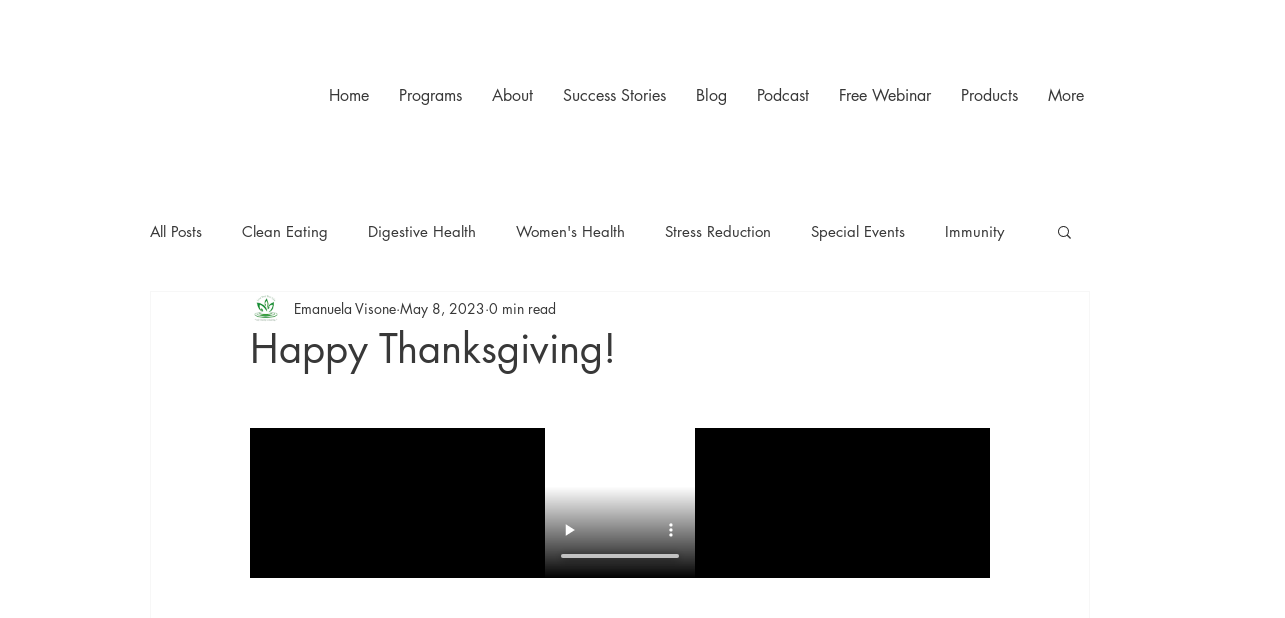

--- FILE ---
content_type: application/javascript
request_url: https://static.parastorage.com/services/wix-thunderbolt/dist/TPABaseComponent.ec869466.chunk.min.js
body_size: 895
content:
"use strict";(self.webpackJsonp__wix_thunderbolt_app=self.webpackJsonp__wix_thunderbolt_app||[]).push([[1560],{68283:(e,t,i)=>{i.r(t),i.d(t,{default:()=>O});var n=i(41594),r=i.n(n);const a="OQ8Tzd",o="nKphmK",l="pvlz2w";var s=i(62155),c=i.n(s);const p=r().lazy(()=>i.e(4066).then(i.bind(i,57709))),d=r().lazy(()=>i.e(541).then(i.bind(i,2625))),u=r().lazy(()=>i.e(541).then(i.bind(i,2625))),v={mobile:"unavailableInMobile",https:"unavailableInHttps"},f="notInClientSpecMap",m="unresponsive",h="preloader";function b({isAppInClientSpecMap:e,isViewerMode:t,sentAppIsAlive:i,translations:a,tpaComponentRef:o,appDefinitionId:l,appDefinitionName:s,reportWidgetUnresponsive:b}){const g=(0,n.useRef)(!1),[w,S]=(0,n.useState)(null),O=(0,n.useRef)(0),E=(0,n.useRef)(0),[y,I]=(0,n.useState)(!1),[M,D]=(0,n.useState)("loading");(0,n.useEffect)(()=>(g.current=!0,k(),t&&S(W()),c().includes(v,w)||V(),()=>{g.current=!1,A(),_()}),[]),(0,n.useEffect)(()=>{i&&(A(),_(),D("alive"),w===h&&S(null))},[i]);const N=()=>{k(),V(),I(!1),S(null)},A=()=>{E&&(clearTimeout(E.current),E.current=0)},_=()=>{O&&(clearTimeout(O.current),O.current=0)},k=()=>{_(),O.current=window.setTimeout(()=>{_(),C()},5e3)},C=()=>{g.current&&"alive"!==M&&(!w&&e||!e&&!t)&&(S(e?h:f),I(!0)),D("loading")},V=()=>{A(),E.current=window.setTimeout(()=>{A(),g.current&&"alive"!==M&&e&&(b(),S(m),I(!0))},2e4)},W=()=>"alive"===M||w&&w===m?e?h:f:w,x=()=>o.current?.clientWidth||0,z=()=>o.current?.clientHeight||0;return y||"alive"!==M&&w!==h&&w!==m&&w!==v.mobile||I(!0),{isVisible:y,shouldShowIframe:!w||w===h,overlay:(()=>{switch(w){case h:return r().createElement(n.Suspense,{fallback:r().createElement("div",null)},r().createElement(p,{translations:a,appDefinitionName:s,isEditor:!t,getParentHeight:z}));case m:return r().createElement(n.Suspense,{fallback:r().createElement("div",null)},r().createElement(u,{appDefinitionId:l,appDefinitionName:s,overlayState:w,translations:a,reload:N,getParentWidth:x}));case v.https:case v.mobile:return r().createElement(n.Suspense,{fallback:r().createElement("div",null)},r().createElement(d,{appDefinitionId:l,appDefinitionName:s,overlayState:w,translations:a,getParentWidth:x}));case f:return r().createElement(n.Suspense,{fallback:r().createElement("div",null)},r().createElement(u,{appDefinitionId:l,appDefinitionName:s,overlayState:w,translations:a,getParentWidth:x}));default:return null}})()}}var g=i(90815),w=i(76724);const S=e=>{const{id:t,src:i,title:s,isAppInClientSpecMap:p,isViewerMode:d,isMobileView:u,isResponsive:v,sentAppIsAlive:f,reportIframeStartedLoading:m,reportWidgetUnresponsive:h,onMouseEnter:S=c().noop,onMouseLeave:O=c().noop,allowScrolling:E,translations:y,appDefinitionName:I,appDefinitionId:M,className:D,disableAllPlatformApps:N,...A}=e,_=(0,n.useRef)(null),{overlay:k,shouldShowIframe:C,isVisible:V}=b({appDefinitionName:I,appDefinitionId:M,isAppInClientSpecMap:p,isViewerMode:d,sentAppIsAlive:f,translations:y,tpaComponentRef:_,reportWidgetUnresponsive:h}),{containerOverrides:W,iframeOverrides:x}=((e,t,i)=>{const n={containerOverrides:{},iframeOverrides:{}};if(e&&i.isMobileFullScreenMode)return t?(n.containerOverrides={position:"fixed",margin:"0",top:"0",left:"0",width:"100vw",bottom:"0"},i.iOSVersion&&i.iOSVersion<14&&(n.containerOverrides.position="relative",n.containerOverrides.height="100%",n.iframeOverrides={display:"block",position:"relative",width:"100%",height:"100%",minHeight:"100%",minWidth:"100%"})):n.containerOverrides={display:"block",position:"absolute",margin:0,top:"calc(-1 * var(--wix-ads-height))",bottom:0,left:0,right:0,zIndex:2e3,height:"auto",width:"auto",justifySelf:"unset",alignSelf:"unset"},n;if(e&&!1===i.isMobileFullScreenMode&&!t)return n.containerOverrides={display:"none"},n;if(i.styleOverrides){const{width:e,height:t}=i.styleOverrides;n.containerOverrides={width:e,height:t},n.containerOverrides.content="attr(x)"}return"number"!=typeof i.heightOverride||isNaN(i.heightOverride)||(i.heightOverflow?(n.containerOverrides.overflow="visible",n.iframeOverrides.height=i.heightOverride,n.iframeOverrides.zIndex=1001):(n.containerOverrides.overflow="hidden",n.containerOverrides.height=i.heightOverride)),n})(u,v,A)||{},[z,H]=(0,n.useState)(!1);(0,n.useEffect)(()=>{!z&&i&&H(!0)},[z,i]);const R={className:o,style:x,title:s,"aria-label":s,scrolling:E?"yes":"no"};z&&(m(),R.key=i,R.src=i);const T=C?r().createElement("iframe",{...R,allowFullScreen:!0,allowtransparency:"true",allowvr:"true",frameBorder:"0",allow:w.E}):k;return r().createElement("div",{style:W,ref:_,id:t,className:(()=>{if(u&&"boolean"==typeof A.isMobileFullScreenMode)return;const e=[a,D];return V||e.push(l),e.join(" ")})(),onMouseEnter:S,onMouseLeave:O,...(0,g.C)(A)},N?"":T)},O=e=>e.seoHtmlContent?r().createElement("div",{id:e.id,dangerouslySetInnerHTML:{__html:e.seoHtmlContent}}):r().createElement(S,{...e})},76724:(e,t,i)=>{i.d(t,{E:()=>n});const n=["clipboard-write","autoplay","camera","microphone","geolocation","vr"].join(";")}}]);
//# sourceMappingURL=https://static.parastorage.com/services/wix-thunderbolt/dist/TPABaseComponent.ec869466.chunk.min.js.map

--- FILE ---
content_type: application/javascript
request_url: https://static.parastorage.com/services/wix-thunderbolt/dist/group_2.de02f621.chunk.min.js
body_size: 15423
content:
(self.webpackJsonp__wix_thunderbolt_app=self.webpackJsonp__wix_thunderbolt_app||[]).push([[851],{10203:(e,t,n)=>{"use strict";n.r(t),n.d(t,{page:()=>p});var o=n(16537),r=n(77748),s=n(20590),i=n(32166),a=n(39218),c=n(39528),l=n(84448);const u=(0,r.Og)([(0,r.KT)(s._K,c.U),i.Ht,a.Is,l.W],(e,t,n,o)=>({pageDidMount(){if(o.isFirstNavigation()&&"masterPage"===n){const{isPageUriSEOTranslated:n,hasOriginalLanguageTranslation:o}=e;t.meter("translationCorruption",{customParams:{isPageUriSEOTranslated:n,hasOriginalLanguageTranslation:o}})}}})),p=e=>{e(o.$.PageDidMountHandler).to(u)}},13098:(e,t,n)=>{"use strict";n.r(t),n.d(t,{Thunderbolt:()=>o.E,createDomReadyPromise:()=>s.t,getThunderboltInitializer:()=>g.k$,getVisitorId:()=>g.YA,loadMasterPageFeaturesConfigs:()=>g.EE,site:()=>f,tbReady:()=>m.Q});var o=n(19588),r=n(16537),s=n(79466),i=n(77748),a=n(87711),c=n(75396),l=n(32166),u=n(68329),p=n(45468);const d=(0,i.Og)([(0,i.m3)(r.$.AppWillMountHandler),(0,i.m3)(r.$.AppDidMountHandler),a.eZ,c.t7,u.iK,l.Ht],(e,t,n,o,r,s)=>({ready:async()=>{s.phaseStarted("features_appWillMount",{},{shouldReportSsrBi:!0});const t=e.map(e=>(0,p.a)(()=>e.appWillMount()));s.phaseStarted("structureAPI_addShellStructure"),await n.addShellStructure(),s.phaseEnded("structureAPI_addShellStructure"),await Promise.all([r.resolveRendererProps(),...t]),s.phaseEnded("features_appWillMount",{},{shouldReportSsrBi:!0})},appDidMount:()=>{t.map(e=>e.appDidMount());const e=o.getCurrentRouteInfo();return{firstPageId:e&&e.pageId||"PROTECTED"}},getRendererProps:()=>r.getRendererProps()}));var g=n(87187),m=n(95527);const f=e=>{e(o.E).to(d),e(r.$.AppWillMountHandler).to(s.Y)}},13505:(e,t,n)=>{"use strict";n.r(t),n.d(t,{ConsentPolicySymbol:()=>d.$,editor:()=>C,name:()=>d.U,site:()=>h});var o=n(20590),r=n(32166),s=n(16537),i=n(77748),a=n(10553),c=n(69578),l=n(17946),u=n(16638),p=n(63386),d=n(1163),g=n(63035);n(31124);const m=(0,i.Og)([(0,i.KT)(o.YG,d.U),u.A,r.TQ,r.RV,(0,i.KT)(o.AF,d.U),p.i$,a.n,(0,i.lq)(c.j9)],(e,t,n,o,r,s,i,a)=>{const c=e.isBuilderComponentModel;if((i["specs.thunderbolt.servicesInfra"]||c)&&a&&a.hasService(g.ConsentPolicyDefinition)){const e=a.getService(g.ConsentPolicyDefinition);return o.document.addEventListener("consentPolicyChanged",()=>{const t=e.getCurrentConsentPolicy();r.export({currentConsentPolicy:t,openSettingModal:(t=[])=>{e.publishPolicyUpdateRequestedEvent(t)}})}),e}const u=new Set,p={getCurrentConsentPolicy:()=>o.consentPolicyManager.getCurrentConsentPolicy(),_getConsentPolicyHeader:()=>o.consentPolicyManager._getConsentPolicyHeader(),setConsentPolicy:e=>new Promise((t,n)=>{o.consentPolicyManager.setConsentPolicy(e,t,n)}),resetConsentPolicy:()=>(o.consentPolicyManager.resetPolicy(),Promise.resolve()),registerToChanges:e=>(u.add(e),()=>u.delete(e)),publishPolicyUpdateRequestedEvent(e=[]){o.consentPolicyManager.publishPolicyUpdateRequestedEvent(e)}};o.consentPolicyManager.init({baseUrl:n.site.externalBaseUrl,consentPolicy:e.siteConsentPolicy},async()=>s.getAppInstanceByAppDefId(l.$7)||""),t.updateCommonConfig({consentPolicy:p.getCurrentConsentPolicy().policy,consentPolicyHeader:p._getConsentPolicyHeader()});return o.document.addEventListener("consentPolicyChanged",()=>{const e=o.consentPolicyManager.getCurrentConsentPolicy(),n=o.consentPolicyManager._getConsentPolicyHeader();t.updateCommonConfig({consentPolicy:e.policy,consentPolicyHeader:n}),u.forEach(t=>t(e,n));const s=p.getCurrentConsentPolicy();r.export({currentConsentPolicy:s,openSettingModal:(e=[])=>{p.publishPolicyUpdateRequestedEvent(e)}})}),p}),f=(0,i.Og)([(0,i.KT)(o.YG,d.U),o.$0,(0,i.KT)(o.AF,d.U)],(e,t,n)=>({appWillMount(){const e=t.getCurrentConsentPolicy();n.export({currentConsentPolicy:e,openSettingModal:(e=[])=>{t.publishPolicyUpdateRequestedEvent(e)}})}})),y=(0,i.Og)([o.$0],e=>({getSdkHandlers:()=>({consentPolicy:{setConsentPolicy:t=>e.setConsentPolicy(t),resetConsentPolicy:()=>e.resetConsentPolicy(),registerToConsentPolicyUpdates:t=>e.registerToChanges(t)}})})),h=e=>{e(o.$0).to(m),e(r.H9).to(y),e(s.$.AppWillMountHandler).to(f)},C=h},21727:(e,t,n)=>{"use strict";n.r(t),n.d(t,{NavigationManagerSymbol:()=>g.W,name:()=>g.U,page:()=>f,site:()=>m});var o=n(62155),r=n.n(o),s=n(77748),i=n(77212),a=n(10553),c=n(41363);const l=(0,s.Og)([a.n,(0,s.lq)(c.nu)],(e,t)=>{let n=!1,o=!1,s=!0,a=!!e["specs.thunderbolt.miniSites_runPlatformOnPage"]||!t,c=[],l=[],u=[],p=!1,d=[];const g={start:null,end:null};return{getLastNavigationTimings:()=>g,endNavigation:()=>{performance&&performance.now&&(g.end=performance.now()),n=!1,a=!1,l.forEach((e,t)=>e(t===l.length-1)),l=[],c.forEach(e=>e()),c=[]},setShouldBlockRender:e=>{o=e},isDuringNavigation:()=>n,shouldBlockRender:()=>o,isFirstNavigation:()=>a,isFirstPage:()=>s,startNavigation:(e=!1)=>{performance&&performance.now&&(g.start=performance.now()),n=!0,a||e||(s=!1),d.forEach(e=>e())},waitForShouldContinueNavigation:()=>{const{resolver:e,promise:t}=(0,i.Q)();return l.push(e),t},waitForNavigationEnd:()=>{const{resolver:e,promise:t}=(0,i.Q)();return c.push(e),t},startDataFetching:()=>{p=!0},endDataFetching:()=>{p=!1,u.forEach(e=>e()),u=[]},isDuringDataFetching:()=>p,waitForDataFetching:()=>{const{resolver:e,promise:t}=(0,i.Q)();return u.push(e),t},registerToNavigationStart:e=>(d.push(e),()=>{d=r().without(d,e)})}});var u=n(84448);const p=(0,s.Og)([u.W],e=>({pageDidMount:()=>{e.isFirstNavigation()&&e.endNavigation()},pageDidUnmount:()=>{e.isFirstNavigation()||e.endNavigation()}}));var d=n(16537),g=n(1452);const m=e=>{e(u.W).to(l)},f=e=>{e(d.$.PageDidMountHandler,d.$.PageDidUnmountHandler).to(p)}},31124:()=>{(()=>{var e={212:
/*!*******************************************************************!*\
  !*** ../../node_modules/@babel/runtime/helpers/defineProperty.js ***!
  \*******************************************************************/(e,t,n)=>{var o=n(/*! ./toPropertyKey.js */347);e.exports=function(e,t,n){return(t=o(t))in e?Object.defineProperty(e,t,{value:n,enumerable:!0,configurable:!0,writable:!0}):e[t]=n,e},e.exports.__esModule=!0,e.exports.default=e.exports},319:
/*!***********************************************************!*\
  !*** ../../node_modules/@babel/runtime/helpers/typeof.js ***!
  \***********************************************************/e=>{function t(n){return e.exports=t="function"==typeof Symbol&&"symbol"==typeof Symbol.iterator?function(e){return typeof e}:function(e){return e&&"function"==typeof Symbol&&e.constructor===Symbol&&e!==Symbol.prototype?"symbol":typeof e},e.exports.__esModule=!0,e.exports.default=e.exports,t(n)}e.exports=t,e.exports.__esModule=!0,e.exports.default=e.exports},347:
/*!******************************************************************!*\
  !*** ../../node_modules/@babel/runtime/helpers/toPropertyKey.js ***!
  \******************************************************************/(e,t,n)=>{var o=n(/*! ./typeof.js */319).default,r=n(/*! ./toPrimitive.js */878);e.exports=function(e){var t=r(e,"string");return"symbol"==o(t)?t:t+""},e.exports.__esModule=!0,e.exports.default=e.exports},878:
/*!****************************************************************!*\
  !*** ../../node_modules/@babel/runtime/helpers/toPrimitive.js ***!
  \****************************************************************/(e,t,n)=>{var o=n(/*! ./typeof.js */319).default;e.exports=function(e,t){if("object"!=o(e)||!e)return e;var n=e[Symbol.toPrimitive];if(void 0!==n){var r=n.call(e,t||"default");if("object"!=o(r))return r;throw new TypeError("@@toPrimitive must return a primitive value.")}return("string"===t?String:Number)(e)},e.exports.__esModule=!0,e.exports.default=e.exports}},t={};function n(o){var r=t[o];if(void 0!==r)return r.exports;var s=t[o]={exports:{}};return e[o](s,s.exports,n),s.exports}n.n=e=>{var t=e&&e.__esModule?()=>e.default:()=>e;return n.d(t,{a:t}),t},n.d=(e,t)=>{for(var o in t)n.o(t,o)&&!n.o(e,o)&&Object.defineProperty(e,o,{enumerable:!0,get:t[o]})},n.o=(e,t)=>Object.prototype.hasOwnProperty.call(e,t),(()=>{"use strict";
/*!*******************************!*\
  !*** ./client.ts + 9 modules ***!
  \*******************************/const e=["wix.com","editorx.com"],t="consent-policy",o="specs.cookieConsent.PolicyByGlobalPrivacyControl";function r(e,t){return void 0===e&&(e=""),void 0===t&&(t=""),t===e||t.endsWith(`.${e}`)}function s(t){return n=e,o=t||location.hostname,n.some(e=>r(e,o));var n,o}function i(e){var t;const n=`[;\\s ]?${e}=([\\S]+(?:;?))`,o=document.cookie.match(n);return(null==o||null==(t=o.pop())?void 0:t.replace(";",""))||void 0}var a=n(212),c=n.n(a);function l(e,t){try{"function"==typeof e&&e(t)}catch(e){console&&console.error(e)}}const u={essential:!0,functional:!0,analytics:!0,advertising:!0,dataToThirdParty:!0},p={essential:!0,functional:!0,analytics:!0,advertising:!1,dataToThirdParty:!1},d={essential:!0,functional:!0,analytics:!1,advertising:!1,dataToThirdParty:!1},g={func:"functional",anl:"analytics",adv:"advertising",dt3:"dataToThirdParty",ess:"essential"};function m(n){const o=f();if(o&&!o.defaultPolicy){const{path:o,host:s}=function(t){let n="",o="";if(e.forEach(e=>{r(e,location.hostname)&&(n=`.${e}`,o="/")}),!n&&!o){n=location.hostname;const e=t.split(location.hostname);if(o=e[1]?`${e[1]}`:"/","/"===o){const e=n.split(".");e.shift(),n=`.${e.join(".")}`}}return{host:n,path:o}}(n);return document.cookie=`${t}=; expires=Thu, 01 Jan 1970 00:00:00 GMT; domain=${s}; path=${o};`,!0}return!1}function f(){const e=i(t);if(!e||"string"!=typeof e)return!1;let n;const o={};try{const t=JSON.parse(decodeURIComponent(e));return Object.keys(g).forEach(e=>{if("number"==typeof t[e]){o[g[e]]=1===t[e]}}),n=function(e){let t;"number"==typeof e&&(t=new Date(1e3*e*60));return t}(t.ts),{defaultPolicy:!!t.temp,policy:o,createdDate:n}}catch(e){return!1}}function y(e,t){const n=f();if(n)return n;const r=function(e,t){if(n=o,"function"==typeof(null==(r=window)||null==(r=r.wixTagManager)?void 0:r.getConfig)&&"true"===(null==(i=window)||null==(i=i.wixTagManager)||null==(i=i.getConfig())||null==(i=i.experiments)?void 0:i[n])&&s(e)&&navigator.globalPrivacyControl)return d;var n,r,i;return h(t||(s(e)?p:u))}(e,t);return{defaultPolicy:!0,policy:r}}function h(e){return JSON.parse(JSON.stringify(e))}function C(e,t,n){let o;!!document.documentMode?(o=document.createEvent("CustomEvent"),o.initCustomEvent(e,!0,!1,n)):o=new CustomEvent(e,{detail:n,bubbles:!0}),t.forEach(e=>{e&&e.dispatchEvent&&e.dispatchEvent(o)})}const b="consentPolicyManagerReady",S="consentPolicyInitialized",v="consentPolicyChanged",P="consentPolicyUpdateRequested";function w(e){return void 0===e&&(e=""),`${function(e){let t;return void 0===e&&(e=""),t=s()||!e?"":0===e.indexOf("http")?e:`\\\\${e}`,t}(e)}/_api/cookie-consent-policy/v1/consent-policies`}const T=e=>{C(v,[window,document],e)};class O{constructor(){c()(this,"config",{baseUrl:""}),c()(this,"hostname",window.location.hostname),c()(this,"initRan",!1),c()(this,"getValidPolicy",e=>{const t={},{policy:n}=this.getCurrentConsentPolicy();return"object"==typeof e&&Object.keys(u).forEach(n=>{"boolean"==typeof e[n]&&(t[n]=e[n])}),{...n,...t}}),c()(this,"shouldTriggerConsentPolicyChanged",e=>e.consentPolicy&&this.initRan&&this.getCurrentConsentPolicy().defaultPolicy&&JSON.stringify(e.consentPolicy)!==JSON.stringify(this.getCurrentConsentPolicy().policy)),c()(this,"init",e=>{const t="string"==typeof e?{baseUrl:e}:{baseUrl:e.baseUrl,consentPolicy:e.consentPolicy}||{};t.consentPolicy&&(t.consentPolicy=this.getValidPolicy(t.consentPolicy));const n=this.shouldTriggerConsentPolicyChanged(t);var o;this.initRan=!0,this.config={...this.config,...t},this.config.baseUrl=(o=this.config.baseUrl||"").endsWith("/")?o.slice(0,-1):o;const r=this.getCurrentConsentPolicy();C(S,[window,document],r),n&&T(r)}),c()(this,"setConsentPolicy",(e,t,n,o)=>{if(void 0===e){const e="setConsentPolicy: no policy sent as parameter";n&&n(e),console.error(e)}const r=e=>{n&&n(`Failed setting policy. details: ${e}`)},s=JSON.stringify({policy:{...this.getValidPolicy(e),essential:!0},location:location.href,...this.config.baseUrl?{baseUrl:this.config.baseUrl}:{}});!function(e,t,n,o,r){const s=new XMLHttpRequest;s.open("POST",e,!0),s.onreadystatechange=()=>{if(4===s.readyState){const e=s.status;e<200||e>=300?l(n,e):l(t,s.responseText)}},s.setRequestHeader("content-type","application/json"),r&&s.setRequestHeader("authorization",r);const a=i("XSRF-TOKEN");a&&s.setRequestHeader("x-xsrf-token",a),s.send(o||null)}(w(this.config.baseUrl),e=>{try{const n=JSON.parse(e),o={defaultPolicy:!1,policy:n.consent.policy},r=n.consent.timestamp;r&&(o.createdDate=new Date(r)),T(o),t&&t(o)}catch(e){r(e)}},r,s,o||"")}),c()(this,"getCurrentConsentPolicy",()=>y(this.hostname,this.config.consentPolicy)),c()(this,"_getConsentPolicyHeader",()=>function(e,n){const o=y(e,n).policy;let r=!1;const s=Object.keys(g).reduce((e,t)=>{const n=o[g[t]];return e[t]=n?1:0,n||(r=!0),e},{});return r?{[t]:encodeURIComponent(JSON.stringify(s))}:{}}(this.hostname,this.config.consentPolicy))}resetPolicy(){const e=m(this.config.baseUrl||"");return e&&setTimeout(()=>{T(this.getCurrentConsentPolicy())},5),e}publishPolicyUpdateRequestedEvent(e){void 0===e&&(e=[]);const t=(Array.isArray(e)?e:[]).filter((e,t,n)=>n.indexOf(e)===t),n=0===t.length?{}:{categories:t};C(P,[window,document],n)}}"undefined"!=typeof window&&(!function(){const e={},t=new O;let n;function o(){const e=window.wixEmbedsAPI;return!s()&&e&&e.getAppToken&&e.getAppToken("22bef345-3c5b-4c18-b782-74d4085112ff")}["getCurrentConsentPolicy","resetPolicy","_getConsentPolicyHeader","publishPolicyUpdateRequestedEvent"].forEach(n=>{e[n]=function(){return t[n].apply(t,Array.from(arguments))}}),["initRan","hostname"].forEach(n=>{Object.defineProperty(e,n,{get:()=>t[n],set:e=>{"hostname"===n&&(t[n]=e)}})}),e.init=(e,o)=>(n=o||void 0,t.init(e)),e.setConsentPolicy=async(e,r,s)=>{let i="";if("function"==typeof n)try{i=await n()}catch(e){i=o()}else i=o();return t.setConsentPolicy(e,r,s,i)},Object.defineProperty(window,"consentPolicyManager",{value:Object.freeze(e),writable:!1,configurable:!1,enumerable:!0})}(),C(b,[window,document],window.consentPolicyManager))})()})()},35906:e=>{e.exports=function(e){return e&&"object"==typeof e&&"function"==typeof e.copy&&"function"==typeof e.fill&&"function"==typeof e.readUInt8}},37582:(e,t,n)=>{"use strict";n.r(t),n.d(t,{editor:()=>h,site:()=>y});var o=n(87711),r=n(77748),s=n(10820),i=n(86332),a=n(57188);const c=(e,t)=>{const n=e[t];if(!n)return!1;if("RefComponent"===n.componentType&&n.components&&n.components.length>0){const t=e[n.components[0]];return t&&"HeaderSection"===t.componentType}return!1},l=(e,t)=>{if(!t||!t.components)return!1;for(const n of t.components){const t=e[n];if(c(e,n))return!0;if("PinnedLayer"===t?.componentType&&t.components?.length>0&&l(e,t))return!0}return!1},u=(e,t,n,o,r)=>t||n&&!((e,t,n)=>{if(n){const e=n[t];if(void 0!==e)return e}const o=`Container${t}`,r=e.get(o),s=e.getEntireStore(),i=l(s,r);return n&&(n[t]=i),i})(o,e,r),p=(0,r.Og)([o.oE,i.O,s.gU],(e,t,n)=>{const o={};return{...t,addShellStructure:async()=>{const t={DYNAMIC_STRUCTURE_CONTAINER:{components:[],componentType:"DynamicStructureContainer"},"site-root":{components:[],componentType:"DivWithChildren"},main_MF:{components:["site-root","DYNAMIC_STRUCTURE_CONTAINER"],componentType:"DivWithChildren"}};e.update(t),await Promise.all([n.loadComponent("PageMountUnmount"),n.loadComponents(t)])},addPageAndRootToRenderedTree:(n,r,s,i)=>{const c=(0,a.Pb)(n),l=e.get(c),p=t.isComponentInDynamicStructure("CONTENT_REFLOW_BANNER"),d=["SCROLL_TO_TOP","site-root","DYNAMIC_STRUCTURE_CONTAINER","SCROLL_TO_BOTTOM"];l&&d.splice(1,0,"BACKGROUND_GROUP"),e.get("WIX_ADS")&&d.splice(1,0,"WIX_ADS"),e.get("SKIP_TO_CONTENT_BTN")&&(u(n,s,i,e,o)||d.splice(1,0,"SKIP_TO_CONTENT_BTN")),p&&d.splice(1,0,"CONTENT_REFLOW_BANNER");const g=t.getPageWrapperComponentId(n,r),m=t.getPageWrapperComponentId(n,r)+"_background",f={main_MF:{components:d,componentType:"DivWithChildren"},"site-root":{components:["masterPage"],componentType:"DivWithChildren"},SITE_PAGES:{componentType:"PageGroup",components:[g]},[g]:{componentType:"PageMountUnmount",components:[n]},SCROLL_TO_TOP:{components:[],componentType:"Anchor"},SCROLL_TO_BOTTOM:{components:[],componentType:"Anchor"},...l&&{BACKGROUND_GROUP:{componentType:"BackgroundGroup",components:[m]},[m]:{componentType:"PageMountUnmount",components:[c]}},...p&&{CONTENT_REFLOW_BANNER:{componentType:"ContentReflowBanner",components:[]}}};e.update(f)}}});var d=n(39218);const g=(0,r.Og)([o.oE,s.gU,d.KC],(e,t,n)=>{const o=t=>{if(!e.get("DYNAMIC_STRUCTURE_CONTAINER"))return!1;const{components:n}=e.get("DYNAMIC_STRUCTURE_CONTAINER");return n.includes(t)};return{get:t=>e.get(t),getCompPageId:t=>e.get(t)?.pageId,subscribeToChanges:t=>e.subscribeToChanges(t),getEntireStore:()=>e.getEntireStore(),getContextIdOfCompId:t=>e.getContextIdOfCompId(t),replaceComponentInParent:(t,n,o)=>{const r=e.get(t),s=[...r.components],i=s.indexOf(n);i>-1&&(s[i]=o,e.update({[t]:{...r,components:s}}))},getPageWrapperComponentId:(e,t=e)=>e===t?`${e}_wrapper`:t,addComponentToDynamicStructure:async(n,r,s)=>{const i={[n]:r,...s};if(e.update(i),await t.loadComponents(i),o(n))return;const a=[...e.get("DYNAMIC_STRUCTURE_CONTAINER").components],c=a.findIndex(e=>"BLOCKING_LAYER_BACKGROUND"===e);-1!==c?a.splice(c-1,0,n):a.push(n),e.update({DYNAMIC_STRUCTURE_CONTAINER:{componentType:"DynamicStructureContainer",components:a}})},isComponentInDynamicStructure:o,removeComponentFromDynamicStructure:t=>{const{components:n}=e.get("DYNAMIC_STRUCTURE_CONTAINER");e.update({DYNAMIC_STRUCTURE_CONTAINER:{componentType:"DynamicStructureContainer",components:n.filter(e=>e!==t)}})},removeComponentFromParent:(t,n)=>{const o=e.get(t);if(!o)return;const r=o.components.filter(e=>e!==n);e.update({[t]:{...o,components:r}})},addComponentToParent:(t,n,o)=>{const r=e.get(t),s=o?[...r.components.slice(0,o),n,...r.components.slice(o)]:[...r.components,n];e.update({[t]:{...r,components:s}})},cleanPageStructure:t=>{e.setChildStore(t)},loadPageStructure:async(t,o,r)=>{const s=await n.load(t,r).components;return e.setChildStore(o,s),s},getPopupContainerId:t=>{const n=Object.entries(e.getEntireStore()).find(([e,n])=>{const o=n.pageId===t,r=["PopupContainer","ResponsivePopupContainer"].includes(n.componentType)||"wixSystemElements.PopupContainer"===n.builderType;return o&&r});return n?n[0]:null}}});var m=n(20590);const f=(0,r.Og)([o.oE,i.O,(0,r.KT)(m.of,i.U)],(e,t,n)=>({...t,addPageAndRootToRenderedTree:(o,r,s,i)=>{const c=e.get("SITE_PAGES"),l=t.getPageWrapperComponentId(o,r),p=(0,a.Pb)(o),d=e.get(p),g=e.get("main_MF"),m=["FONT_FACES","SCROLL_TO_TOP","site-root","DYNAMIC_STRUCTURE_CONTAINER","SCROLL_TO_BOTTOM","FONTS","BYOC_STYLES","SITE_STYLES","CUSTOM_CSS","StylableOverrides"];d&&m.splice(1,0,"BACKGROUND_GROUP"),n.isPreview&&e.get("SKIP_TO_CONTENT_BTN")&&(u(o,s,i,e)||m.splice(2,0,"SKIP_TO_CONTENT_BTN")),e.update({main_MF:{...g,components:m},SITE_PAGES:{...c,components:[l]},[l]:{componentType:"PageMountUnmount",components:[o]},...d&&{BACKGROUND_GROUP:{componentType:"BackgroundGroup",components:[p]}}})},addShellStructure:async()=>Promise.resolve()})),y=e=>{e(i.O).to(g),e(o.eZ).to(p)},h=e=>{e(i.O).to(g),e(o.eZ).to(f)}},37992:(e,t,n)=>{"use strict";n.r(t),n.d(t,{page:()=>C,site:()=>h});var o,r=n(77748),s=n(20590),i=n(32166),a=n(75396),c=n(10553),l=n(19889),u=n(16540),p=n(63386),d=n(95484);!function(e){e.missingMembersArea="Missing Memebers Area",e.unknown="Unknown"}(o||(o={}));const g="security_overrideGlobals",m=(0,r.Og)([(0,r.KT)(s.YG,d.U),(0,r.KT)(s.wk,d.U),p.i$,i.RV,i.TQ,i.dn,a.t7,i.Ht,c.n,u.k,(0,r.lq)(l.Np)],(e,t,n,r,s,i,a,c,l,u,p)=>({async appWillMount(){const d={listeners:{},firstMount:!0};t.update(()=>d);const{site:m}=s,f=(({window:e,site:t,language:n,currentRouteInfo:r,config:s,state:i,siteMembersApi:a,sessionManager:c,logger:l,appMonitoring:u})=>{const p=e=>i.listeners[e]||[],d=()=>t.metaSiteId,m=()=>t.externalBaseUrl,f={getMetaSiteId:d,getHtmlSiteId:()=>t.siteId,getExternalBaseUrl:m,isWixSite:()=>"WixSite"===t.siteType,getLanguage:()=>n.siteLanguage,getCurrentPageInfo:()=>({id:r.getCurrentRouteInfo()?.pageId,type:s.isAdminPage?"admin":"site"}),getMonitoringClientFunction:e=>u.getMonitoringClientFunction({appId:e,metaSiteId:d(),siteUrl:m()}),getMonitoringConfig:e=>u.getMonitoringConfig(e),registerToEvent(e,t){i.listeners[e]=p(e),i.listeners[e].push(t)},unregisterFromEvent(e,t){i.listeners[e]=[...p(e)].filter(e=>e!==t)},promptLogin({onSuccess:e=()=>{},onError:t=()=>{},modal:n,mode:r}){a?(a.registerToUserLogin(async()=>{const t=await a.getMemberDetails();e({member:{memberId:t?.id,isOwner:t?.owner,role:t?.role}})}),a.promptLogin({modal:n,mode:r})):t({reason:o.missingMembersArea})},getSkipToMainContentButtonSelector:()=>"#SKIP_TO_CONTENT_BTN",getMainContentElementSelector:()=>"#PAGES_CONTAINER",getAccessTokenFunction:()=>{const t=e.wixTagManager;if(t&&t.getAppId){const n=t.getAppId();if("string"==typeof n)return async()=>await c.getAppInstanceByAppDefId(n);{const t=new Error("TB004");l.meter(`${g}_${t.message}`,{paramsOverrides:{errorType:g,eventString:t.message}}),e?.viewerModel?.mode.debug&&console.error(n)}}else{const e=new Error("TB005");l.meter(`${g}_${e.message}`,{paramsOverrides:{errorType:g,eventString:e.message}})}}};return f})({window:r,site:m,language:i,currentRouteInfo:a,config:e,state:d,siteMembersApi:p,sessionManager:n,logger:c,experiments:l,appMonitoring:u});Object.defineProperty(r,"wixEmbedsAPI",{value:Object.freeze(f),writable:!1,configurable:!1,enumerable:!0}),a.onRouterInitDone(async()=>{const e=new Event("wixEmbedsAPIReady",{bubbles:!0,cancelable:!1});await r.reactAndReactDOMLoaded,r.dispatchEvent(e)})}})),f=(0,r.Og)([(0,r.KT)(s.wk,d.U)],e=>({async pageDidMount(t){const n=e.get();if(n.firstMount)return void(n.firstMount=!1);const o={id:t};(n.listeners.pageNavigation||[]).forEach(e=>e(o))}}));var y=n(16537);const h=e=>{e(y.$.AppWillMountHandler).to(m)},C=e=>{e(y.$.PageDidMountHandler).to(f)}},46818:(e,t,n)=>{var o=n(23184),r=/%[sdj%]/g;t.format=function(e){if(!h(e)){for(var t=[],n=0;n<arguments.length;n++)t.push(a(arguments[n]));return t.join(" ")}n=1;for(var o=arguments,s=o.length,i=String(e).replace(r,function(e){if("%%"===e)return"%";if(n>=s)return e;switch(e){case"%s":return String(o[n++]);case"%d":return Number(o[n++]);case"%j":try{return JSON.stringify(o[n++])}catch(e){return"[Circular]"}default:return e}}),c=o[n];n<s;c=o[++n])f(c)||!S(c)?i+=" "+c:i+=" "+a(c);return i},t.deprecate=function(e,r){if(C(n.g.process))return function(){return t.deprecate(e,r).apply(this,arguments)};if(!0===o.noDeprecation)return e;var s=!1;return function(){if(!s){if(o.throwDeprecation)throw new Error(r);o.traceDeprecation?console.trace(r):console.error(r),s=!0}return e.apply(this,arguments)}};var s,i={};function a(e,n){var o={seen:[],stylize:l};return arguments.length>=3&&(o.depth=arguments[2]),arguments.length>=4&&(o.colors=arguments[3]),m(n)?o.showHidden=n:n&&t._extend(o,n),C(o.showHidden)&&(o.showHidden=!1),C(o.depth)&&(o.depth=2),C(o.colors)&&(o.colors=!1),C(o.customInspect)&&(o.customInspect=!0),o.colors&&(o.stylize=c),u(o,e,o.depth)}function c(e,t){var n=a.styles[t];return n?"\x1b["+a.colors[n][0]+"m"+e+"\x1b["+a.colors[n][1]+"m":e}function l(e,t){return e}function u(e,n,o){if(e.customInspect&&n&&w(n.inspect)&&n.inspect!==t.inspect&&(!n.constructor||n.constructor.prototype!==n)){var r=n.inspect(o,e);return h(r)||(r=u(e,r,o)),r}var s=function(e,t){if(C(t))return e.stylize("undefined","undefined");if(h(t)){var n="'"+JSON.stringify(t).replace(/^"|"$/g,"").replace(/'/g,"\\'").replace(/\\"/g,'"')+"'";return e.stylize(n,"string")}if(y(t))return e.stylize(""+t,"number");if(m(t))return e.stylize(""+t,"boolean");if(f(t))return e.stylize("null","null")}(e,n);if(s)return s;var i=Object.keys(n),a=function(e){var t={};return e.forEach(function(e,n){t[e]=!0}),t}(i);if(e.showHidden&&(i=Object.getOwnPropertyNames(n)),P(n)&&(i.indexOf("message")>=0||i.indexOf("description")>=0))return p(n);if(0===i.length){if(w(n)){var c=n.name?": "+n.name:"";return e.stylize("[Function"+c+"]","special")}if(b(n))return e.stylize(RegExp.prototype.toString.call(n),"regexp");if(v(n))return e.stylize(Date.prototype.toString.call(n),"date");if(P(n))return p(n)}var l,S="",T=!1,O=["{","}"];(g(n)&&(T=!0,O=["[","]"]),w(n))&&(S=" [Function"+(n.name?": "+n.name:"")+"]");return b(n)&&(S=" "+RegExp.prototype.toString.call(n)),v(n)&&(S=" "+Date.prototype.toUTCString.call(n)),P(n)&&(S=" "+p(n)),0!==i.length||T&&0!=n.length?o<0?b(n)?e.stylize(RegExp.prototype.toString.call(n),"regexp"):e.stylize("[Object]","special"):(e.seen.push(n),l=T?function(e,t,n,o,r){for(var s=[],i=0,a=t.length;i<a;++i)R(t,String(i))?s.push(d(e,t,n,o,String(i),!0)):s.push("");return r.forEach(function(r){r.match(/^\d+$/)||s.push(d(e,t,n,o,r,!0))}),s}(e,n,o,a,i):i.map(function(t){return d(e,n,o,a,t,T)}),e.seen.pop(),function(e,t,n){var o=e.reduce(function(e,t){return t.indexOf("\n")>=0&&0,e+t.replace(/\u001b\[\d\d?m/g,"").length+1},0);if(o>60)return n[0]+(""===t?"":t+"\n ")+" "+e.join(",\n  ")+" "+n[1];return n[0]+t+" "+e.join(", ")+" "+n[1]}(l,S,O)):O[0]+S+O[1]}function p(e){return"["+Error.prototype.toString.call(e)+"]"}function d(e,t,n,o,r,s){var i,a,c;if((c=Object.getOwnPropertyDescriptor(t,r)||{value:t[r]}).get?a=c.set?e.stylize("[Getter/Setter]","special"):e.stylize("[Getter]","special"):c.set&&(a=e.stylize("[Setter]","special")),R(o,r)||(i="["+r+"]"),a||(e.seen.indexOf(c.value)<0?(a=f(n)?u(e,c.value,null):u(e,c.value,n-1)).indexOf("\n")>-1&&(a=s?a.split("\n").map(function(e){return"  "+e}).join("\n").substr(2):"\n"+a.split("\n").map(function(e){return"   "+e}).join("\n")):a=e.stylize("[Circular]","special")),C(i)){if(s&&r.match(/^\d+$/))return a;(i=JSON.stringify(""+r)).match(/^"([a-zA-Z_][a-zA-Z_0-9]*)"$/)?(i=i.substr(1,i.length-2),i=e.stylize(i,"name")):(i=i.replace(/'/g,"\\'").replace(/\\"/g,'"').replace(/(^"|"$)/g,"'"),i=e.stylize(i,"string"))}return i+": "+a}function g(e){return Array.isArray(e)}function m(e){return"boolean"==typeof e}function f(e){return null===e}function y(e){return"number"==typeof e}function h(e){return"string"==typeof e}function C(e){return void 0===e}function b(e){return S(e)&&"[object RegExp]"===T(e)}function S(e){return"object"==typeof e&&null!==e}function v(e){return S(e)&&"[object Date]"===T(e)}function P(e){return S(e)&&("[object Error]"===T(e)||e instanceof Error)}function w(e){return"function"==typeof e}function T(e){return Object.prototype.toString.call(e)}function O(e){return e<10?"0"+e.toString(10):e.toString(10)}t.debuglog=function(e){if(C(s)&&(s=o.env.NODE_DEBUG||""),e=e.toUpperCase(),!i[e])if(new RegExp("\\b"+e+"\\b","i").test(s)){var n=o.pid;i[e]=function(){var o=t.format.apply(t,arguments);console.error("%s %d: %s",e,n,o)}}else i[e]=function(){};return i[e]},t.inspect=a,a.colors={bold:[1,22],italic:[3,23],underline:[4,24],inverse:[7,27],white:[37,39],grey:[90,39],black:[30,39],blue:[34,39],cyan:[36,39],green:[32,39],magenta:[35,39],red:[31,39],yellow:[33,39]},a.styles={special:"cyan",number:"yellow",boolean:"yellow",undefined:"grey",null:"bold",string:"green",date:"magenta",regexp:"red"},t.isArray=g,t.isBoolean=m,t.isNull=f,t.isNullOrUndefined=function(e){return null==e},t.isNumber=y,t.isString=h,t.isSymbol=function(e){return"symbol"==typeof e},t.isUndefined=C,t.isRegExp=b,t.isObject=S,t.isDate=v,t.isError=P,t.isFunction=w,t.isPrimitive=function(e){return null===e||"boolean"==typeof e||"number"==typeof e||"string"==typeof e||"symbol"==typeof e||void 0===e},t.isBuffer=n(35906);var E=["Jan","Feb","Mar","Apr","May","Jun","Jul","Aug","Sep","Oct","Nov","Dec"];function R(e,t){return Object.prototype.hasOwnProperty.call(e,t)}t.log=function(){var e,n;console.log("%s - %s",(e=new Date,n=[O(e.getHours()),O(e.getMinutes()),O(e.getSeconds())].join(":"),[e.getDate(),E[e.getMonth()],n].join(" ")),t.format.apply(t,arguments))},t.inherits=n(72877),t._extend=function(e,t){if(!t||!S(t))return e;for(var n=Object.keys(t),o=n.length;o--;)e[n[o]]=t[n[o]];return e}},50720:(e,t,n)=>{"use strict";n.r(t),n.d(t,{SessionManagerSymbol:()=>o.i$,name:()=>o.UU,sessionEnvDataProvider:()=>d,site:()=>C});var o=n(63386),r=n(62155),s=n.n(r),i=n(77748),a=n(32166),c=n(20590),l=n(17946),u=n(37418);const p=(0,i.Og)([a.RV,(0,i.KT)(c.YG,o.UU),a.Ht,(0,i.KT)(c.AF,o.UU),a.ur,a.kX],(e,t,n,o,r,i)=>{let a;const c=t.isRunningInDifferentSiteContext,p=new Set,d=e=>(p.add(e),()=>p.delete(e)),g=e=>{const{apps:t,siteMemberId:n,visitorId:o,svSession:r,smToken:i}=m,a=s().mapValues(t,"instance");p.forEach(t=>{t({results:{instances:a,siteMemberId:n,visitorId:o,svSession:r,smToken:i},reason:e})})},m={...i||{},...t.sessionModel,...r.getCurrentSession()},f=m.apps?.[l.$7];f&&n.updateApplicationsMetaSite(f.instance),g("firstLoad");const y=()=>m.apps||{},h=e=>y()[e]?.instance,C=async(e={reason:"noSpecificReason"})=>{try{const t=await r.loadNewSession(e);Object.assign(m,t),g(e.reason)}catch(e){n.captureError(new Error("failed loading new session"),{tags:{feature:"session-manager"},extra:{errorMessage:e.message}})}b()},b=()=>{c||S()},S=()=>{a&&e.clearTimeout(a),a=e.setTimeout(()=>C({reason:"expiry"}),t.expiryTimeoutOverride||u._)},v=()=>m.visitorId;return o.export({getVisitorId:v,getAppInstanceByAppDefId:h}),b(),{getAllInstances:y,getAppInstanceByAppDefId:h,getAccessTokenByAppDefId:h,getSiteMemberId:()=>m.siteMemberId,getSmToken:()=>m.smToken,getVisitorId:v,loadNewSession:C,addLoadNewSessionCallback:d,getHubSecurityToken:()=>String(m.hs||"NO_HS"),getUserSession:()=>m.svSession,getCtToken:()=>m.ctToken,setUserSession(e){m.svSession=e},getSdkHandlers:()=>({getMediaAuthToken:()=>Promise.resolve(m.mediaAuthToken),loadNewSession:C,addLoadNewSessionCallback:async e=>d(e)}),getContactId:()=>m.contactId,getBoundAccessTokenFunction:e=>()=>h(e)||""}}),d=(0,i.Og)([o.i$,(0,i.KT)(c.YG,o.UU)],(e,t)=>({platformEnvData:()=>({session:{applicationsInstances:e.getAllInstances(),siteMemberId:e.getSiteMemberId(),visitorId:e.getVisitorId(),svSession:e.getUserSession(),smToken:e.getSmToken(),isRunningInDifferentSiteContext:t.isRunningInDifferentSiteContext,contactId:e.getContactId()}})}));var g=n(53284),m=n(94694),f=n(47486);const y=(0,i.Og)([o.i$,(0,i.KT)(c.YG,o.UU),(0,i.lq)(g.Z)],(e,{isRunningInDifferentSiteContext:t},n)=>{t&&n?.addWindowMessageHandler({canHandleEvent:e=>!!e.source&&(0,m.v)(e).type===f.f,handleEvent:t=>{const n=(0,m.v)(t),{authorizationCode:o}=n;e.loadNewSession({reason:"authorization code expiry",authorizationCode:o})}})}),h=(0,i.Og)([a.$Y,a.dx,a.Ht],(e,t,n)=>{let o=e;return{getCurrentSession:()=>o,loadNewSession:async({authorizationCode:e})=>{try{return o=await t({credentials:"same-origin",...e&&{headers:{authorization:e}}}),o}catch(e){throw n.captureError(new Error("failed fetching dynamicModel"),{tags:{feature:"session-manager",fetchFail:"dynamicModel"},extra:{errorMessage:e.message}}),e}}}}),C=e=>{e(o.mT).to(y),e(a.ur).to(h),e(o.i$,a.H9).to(p),e(a.ew).to(d)}},54505:(e,t)=>{"use strict";var n,o=Symbol.for("react.element"),r=Symbol.for("react.portal"),s=Symbol.for("react.fragment"),i=Symbol.for("react.strict_mode"),a=Symbol.for("react.profiler"),c=Symbol.for("react.provider"),l=Symbol.for("react.context"),u=Symbol.for("react.server_context"),p=Symbol.for("react.forward_ref"),d=Symbol.for("react.suspense"),g=Symbol.for("react.suspense_list"),m=Symbol.for("react.memo"),f=Symbol.for("react.lazy"),y=Symbol.for("react.offscreen");
/**
 * @license React
 * react-is.production.min.js
 *
 * Copyright (c) Facebook, Inc. and its affiliates.
 *
 * This source code is licensed under the MIT license found in the
 * LICENSE file in the root directory of this source tree.
 */function h(e){if("object"==typeof e&&null!==e){var t=e.$$typeof;switch(t){case o:switch(e=e.type){case s:case a:case i:case d:case g:return e;default:switch(e=e&&e.$$typeof){case u:case l:case p:case f:case m:case c:return e;default:return t}}case r:return t}}}n=Symbol.for("react.module.reference"),t.isForwardRef=function(e){return h(e)===p}},72257:(e,t,n)=>{"use strict";var o=n(23184),r="win32"===o.platform,s=n(46818);function i(e,t){for(var n=[],o=0;o<e.length;o++){var r=e[o];r&&"."!==r&&(".."===r?n.length&&".."!==n[n.length-1]?n.pop():t&&n.push(".."):n.push(r))}return n}function a(e){for(var t=e.length-1,n=0;n<=t&&!e[n];n++);for(var o=t;o>=0&&!e[o];o--);return 0===n&&o===t?e:n>o?[]:e.slice(n,o+1)}var c=/^([a-zA-Z]:|[\\\/]{2}[^\\\/]+[\\\/]+[^\\\/]+)?([\\\/])?([\s\S]*?)$/,l=/^([\s\S]*?)((?:\.{1,2}|[^\\\/]+?|)(\.[^.\/\\]*|))(?:[\\\/]*)$/,u={};function p(e){var t=c.exec(e),n=(t[1]||"")+(t[2]||""),o=t[3]||"",r=l.exec(o);return[n,r[1],r[2],r[3]]}function d(e){var t=c.exec(e),n=t[1]||"",o=!!n&&":"!==n[1];return{device:n,isUnc:o,isAbsolute:o||!!t[2],tail:t[3]}}function g(e){return"\\\\"+e.replace(/^[\\\/]+/,"").replace(/[\\\/]+/g,"\\")}u.resolve=function(){for(var e="",t="",n=!1,r=arguments.length-1;r>=-1;r--){var a;if(r>=0?a=arguments[r]:e?(a=o.env["="+e])&&a.substr(0,3).toLowerCase()===e.toLowerCase()+"\\"||(a=e+"\\"):a=o.cwd(),!s.isString(a))throw new TypeError("Arguments to path.resolve must be strings");if(a){var c=d(a),l=c.device,u=c.isUnc,p=c.isAbsolute,m=c.tail;if((!l||!e||l.toLowerCase()===e.toLowerCase())&&(e||(e=l),n||(t=m+"\\"+t,n=p),e&&n))break}}return u&&(e=g(e)),e+(n?"\\":"")+(t=i(t.split(/[\\\/]+/),!n).join("\\"))||"."},u.normalize=function(e){var t=d(e),n=t.device,o=t.isUnc,r=t.isAbsolute,s=t.tail,a=/[\\\/]$/.test(s);return(s=i(s.split(/[\\\/]+/),!r).join("\\"))||r||(s="."),s&&a&&(s+="\\"),o&&(n=g(n)),n+(r?"\\":"")+s},u.isAbsolute=function(e){return d(e).isAbsolute},u.join=function(){for(var e=[],t=0;t<arguments.length;t++){var n=arguments[t];if(!s.isString(n))throw new TypeError("Arguments to path.join must be strings");n&&e.push(n)}var o=e.join("\\");return/^[\\\/]{2}[^\\\/]/.test(e[0])||(o=o.replace(/^[\\\/]{2,}/,"\\")),u.normalize(o)},u.relative=function(e,t){e=u.resolve(e),t=u.resolve(t);for(var n=e.toLowerCase(),o=t.toLowerCase(),r=a(t.split("\\")),s=a(n.split("\\")),i=a(o.split("\\")),c=Math.min(s.length,i.length),l=c,p=0;p<c;p++)if(s[p]!==i[p]){l=p;break}if(0==l)return t;var d=[];for(p=l;p<s.length;p++)d.push("..");return(d=d.concat(r.slice(l))).join("\\")},u._makeLong=function(e){if(!s.isString(e))return e;if(!e)return"";var t=u.resolve(e);return/^[a-zA-Z]\:\\/.test(t)?"\\\\?\\"+t:/^\\\\[^?.]/.test(t)?"\\\\?\\UNC\\"+t.substring(2):e},u.dirname=function(e){var t=p(e),n=t[0],o=t[1];return n||o?(o&&(o=o.substr(0,o.length-1)),n+o):"."},u.basename=function(e,t){var n=p(e)[2];return t&&n.substr(-1*t.length)===t&&(n=n.substr(0,n.length-t.length)),n},u.extname=function(e){return p(e)[3]},u.format=function(e){if(!s.isObject(e))throw new TypeError("Parameter 'pathObject' must be an object, not "+typeof e);var t=e.root||"";if(!s.isString(t))throw new TypeError("'pathObject.root' must be a string or undefined, not "+typeof e.root);var n=e.dir,o=e.base||"";return n?n[n.length-1]===u.sep?n+o:n+u.sep+o:o},u.parse=function(e){if(!s.isString(e))throw new TypeError("Parameter 'pathString' must be a string, not "+typeof e);var t=p(e);if(!t||4!==t.length)throw new TypeError("Invalid path '"+e+"'");return{root:t[0],dir:t[0]+t[1].slice(0,-1),base:t[2],ext:t[3],name:t[2].slice(0,t[2].length-t[3].length)}},u.sep="\\",u.delimiter=";";var m=/^(\/?|)([\s\S]*?)((?:\.{1,2}|[^\/]+?|)(\.[^.\/]*|))(?:[\/]*)$/,f={};function y(e){return m.exec(e).slice(1)}f.resolve=function(){for(var e="",t=!1,n=arguments.length-1;n>=-1&&!t;n--){var r=n>=0?arguments[n]:o.cwd();if(!s.isString(r))throw new TypeError("Arguments to path.resolve must be strings");r&&(e=r+"/"+e,t="/"===r[0])}return(t?"/":"")+(e=i(e.split("/"),!t).join("/"))||"."},f.normalize=function(e){var t=f.isAbsolute(e),n=e&&"/"===e[e.length-1];return(e=i(e.split("/"),!t).join("/"))||t||(e="."),e&&n&&(e+="/"),(t?"/":"")+e},f.isAbsolute=function(e){return"/"===e.charAt(0)},f.join=function(){for(var e="",t=0;t<arguments.length;t++){var n=arguments[t];if(!s.isString(n))throw new TypeError("Arguments to path.join must be strings");n&&(e+=e?"/"+n:n)}return f.normalize(e)},f.relative=function(e,t){e=f.resolve(e).substr(1),t=f.resolve(t).substr(1);for(var n=a(e.split("/")),o=a(t.split("/")),r=Math.min(n.length,o.length),s=r,i=0;i<r;i++)if(n[i]!==o[i]){s=i;break}var c=[];for(i=s;i<n.length;i++)c.push("..");return(c=c.concat(o.slice(s))).join("/")},f._makeLong=function(e){return e},f.dirname=function(e){var t=y(e),n=t[0],o=t[1];return n||o?(o&&(o=o.substr(0,o.length-1)),n+o):"."},f.basename=function(e,t){var n=y(e)[2];return t&&n.substr(-1*t.length)===t&&(n=n.substr(0,n.length-t.length)),n},f.extname=function(e){return y(e)[3]},f.format=function(e){if(!s.isObject(e))throw new TypeError("Parameter 'pathObject' must be an object, not "+typeof e);var t=e.root||"";if(!s.isString(t))throw new TypeError("'pathObject.root' must be a string or undefined, not "+typeof e.root);return(e.dir?e.dir+f.sep:"")+(e.base||"")},f.parse=function(e){if(!s.isString(e))throw new TypeError("Parameter 'pathString' must be a string, not "+typeof e);var t=y(e);if(!t||4!==t.length)throw new TypeError("Invalid path '"+e+"'");return t[1]=t[1]||"",t[2]=t[2]||"",t[3]=t[3]||"",{root:t[0],dir:t[0]+t[1].slice(0,-1),base:t[2],ext:t[3],name:t[2].slice(0,t[2].length-t[3].length)}},f.sep="/",f.delimiter=":",e.exports=r?u:f,e.exports.posix=f,e.exports.win32=u},72877:e=>{"function"==typeof Object.create?e.exports=function(e,t){e.super_=t,e.prototype=Object.create(t.prototype,{constructor:{value:e,enumerable:!1,writable:!0,configurable:!0}})}:e.exports=function(e,t){e.super_=t;var n=function(){};n.prototype=t.prototype,e.prototype=new n,e.prototype.constructor=e}},72923:(e,t,n)=>{"use strict";n.r(t),n.d(t,{ComponentDidMountWrapperSymbol:()=>r.rn,ComponentWrapperSymbol:()=>r.xp,ComponentsLoaderSymbol:()=>r.gU,ComponentsRegistrarSymbol:()=>r.A7,ExecuteComponentWrappersSymbol:()=>r.tN,WithHydrateWrapperCSR:()=>b,WithHydrateWrapperSSR:()=>P,bindCommonSymbols:()=>j,editor:()=>k,isLazyLoadCompatible:()=>w.Z,site:()=>$});var o=n(32166),r=n(10820),s=n(77748);const i=(0,s.Og)([r.gU],e=>({extendRendererProps:async()=>({comps:e.getComponentsMap(),compControllers:e.getCompControllersMap(),getComponentToRender:e.getComponentToRender,executeComponentWrappers:e.executeComponentWrappers})}));var a=n(87711),c=n(84448),l=n(10553),u=n(75396),p=n(1015),d=n(91674),g=n(45468),m=n(77212),f=n(41594),y=n.n(f);const h=({logger:e,debugRendering:t,id:n,compClassType:o,height:r,shouldApplyId:s=!1})=>((0,f.useEffect)(()=>{e?.meter("react_render_error",{customParams:{compId:n,...o&&{compClassType:o},type:"Suspense Fallback"}});const t=o?` - (${o})`:"";console.error(`suspense rendered fallback for - ${n}${t}`)},[e,t,n,o]),y().createElement("div",{...s&&{id:n},...r&&{style:{height:`${r}px`}}}));function C(e){const t=e.api.read();return e.debugRendering&&console.log(`rendering { compId: ${e.id}}`),e.children(t)}const b=({deferredComponentLoaderFactory:e,debugRendering:t,setIsWaitingSuspense:n,logger:o,placeholderHeight:r})=>y().forwardRef((s,i)=>{const a=(0,f.useMemo)(()=>{const{promise:e,resolver:t}=(0,m.Q)(),n=function(e){let t,n="pending";const o=e.then(e=>{n="success",t=e},e=>{n="error",t=e});return{read:()=>{switch(n){case"pending":throw o;case"error":throw t;default:return t}},status:n}}(e);return{api:n,resolver:t}},[]);return(0,f.useEffect)(()=>{n(s.id,!0);const{componentPromise:t,onUnmount:o}=e(s.id,s.children);return t.then((...e)=>{n(s.id,!1),a.resolver(...e)}),()=>o&&o()},[s.id,a,a.resolver,s.children]),y().createElement(f.Suspense,{fallback:y().createElement(h,{height:r,logger:o,debugRendering:t,id:s.id,shouldApplyId:!0})},y().createElement(C,{api:a.api,debugRendering:t,id:s.id},e=>y().createElement(e,{...s,ref:(0,d.Jz)(e)?i:null})))}),S=({setIsWaitingSuspense:e,...t})=>((0,f.useEffect)(()=>{e(t.id,!1)},[t.id,e]),y().createElement(y().Fragment,null)),v=({loadComponentModule:e,setIsWaitingSuspense:t,getIsWaitingSuspense:n,logger:o,debugRendering:r})=>{const{LazyComp:s,resolveId:i}=(({loadComponentModule:e})=>{const t=(0,m.Q)();return{LazyComp:y().lazy(()=>e().then(async e=>{if(e.waitForLoadableReady){const n=await t.promise;await e.waitForLoadableReady(n)}return{default:e.component}})),resolveId:t.resolver}})({loadComponentModule:e});return e=>(i(e.id),(0,f.useEffect)(()=>{!1!==n(e.id)&&t(e.id,!0)},[e.id]),y().createElement(f.Suspense,{fallback:y().createElement(h,{id:e.id,compClassType:e.compClassType,logger:o,debugRendering:r})},y().createElement(S,{setIsWaitingSuspense:t,...e}),y().createElement(s,{...e})))},P=({Comp:e})=>t=>y().createElement(f.Suspense,{fallback:y().createElement("div",{"err-ssr":"error-rendering-comp-in-ssr"},"Fallback ;), error in ssr")},y().createElement(e,{...t}));var w=n(35256);const T=["Section","ClassicSection","FooterSection"],O="tpaWidgetNative",E=["MasterPage","HeaderContainer","StylableHorizontalMenu","DivWithChildren","Page","RefComponent","HeaderSection","HamburgerMenuRoot","HamburgerOverlay","HamburgerMenuContainer","ResponsiveContainer","Anchor","PagesContainer","HeaderContainer","FooterContainer","PageGroup","BackgroundGroup","FreemiumBannerDesktop","SkipToContentButton","PageBackground","DynamicStructureContainer"],R=(0,s.Og)([o.Xi,(0,s.m3)(r.A7),o.Ht,o.TQ,a.$d,r.tN,c.W,l.n,u.t7,p.B],(e,t,n,o,r,{executeWrappers:s},i,a,c,l)=>{const u=[],p={},m={},h={},C={},S={},P=o.react18HydrationBlackListWidgets?.reduce((e,t)=>(e[(0,d.AB)(O,t)]=!0,e),{})||{},R=o.requestUrl.includes("debugRendering=true"),I=o.experiments["specs.thunderbolt.viewport_hydration_extended_react_18"]&&!o.react18HydrationBlackListWidgets?.length;let M=!1;o.experiments["specs.thunderbolt.useReactLazyInSsr"];const A=()=>!c.didLandOnProtectedPage()&&i.isFirstPage()&&!window.clientSideRender,N=()=>(0,w.Z)(o)&&(M||A())&&!c.didLandOnProtectedPage(),_=async e=>{const t=p[e];return!t&&u.length?(await Promise.all(u.map(e=>e())),p[e]):t},x=async(e,t=!0)=>{if(t&&m[e])return{component:m[e]};const o=await _(e);await window.externalsRegistry.react.loaded;const r=await n.runAsyncAndReport(()=>(0,g.a)(()=>o()),`loadComponentModule-${e}`,`Load Component Module: ${e}`);return(e=>!!e.component)(r)?(r.component.displayName=e,r.controller&&(S[e]=r.controller),await window.externalsRegistry.react.loaded,{...r,component:s(r.component,e)}):{...r,component:s(r.default,e)}},U=e=>{if(C[e])return C[e];return b({deferredComponentLoaderFactory:t=>{if(!N())return{componentPromise:Promise.resolve(x(e,!1).then(e=>e.component)),onUnmount:()=>{}};const{promise:n,cleaner:o}=(0,d.Nq)(t,l.getByCompId);return{componentPromise:n.then(()=>x(e,!1)).then(async n=>{if(m[e]||(m[e]=n.component),n.waitForLoadableReady){const{waitForLoadableReady:e}=n;await(e?.(t))}return n.component}),onUnmount:o}},setIsWaitingSuspense:r.setIsWaitingSuspense,debugRendering:R,logger:n,...M&&!A()&&{placeholderHeight:100}})},D=async e=>B(e)?j(e):L(e),F=e=>k(e),L=async e=>{if(m[e])return;if(await _(e))if(await window.externalsRegistry.react.loaded,$(e)){if(h[e])return;const t={loadComponentModule:()=>x(e,!1).then(t=>(m[e]||(m[e]=t.component),t)),setIsWaitingSuspense:r.setIsWaitingSuspense,getIsWaitingSuspense:r.getIsWaitingSuspense,logger:n,debugRendering:R};h[e]=v(t)}else{const t=(await x(e)).component;m[e]||(m[e]=t)}else if(F(e)){const t=`loadAndRegisterComponent -> Component loader for ${e} is not defined`;console.error(t),n.captureError(new Error(t),{tags:{feature:"components"}})}},j=async e=>{if(C[e])return;if(await _(e))await window.externalsRegistry.react.loaded,C[e]=await U(e);else if(F(e)){const t=`registerSuspendedComponent -> Component loader for ${e} is not defined`;console.error(t),n.captureError(new Error(t),{tags:{feature:"components"}})}},$=e=>I&&N()&&!E.find(t=>e.startsWith(t)),k=e=>e.startsWith(O),B=(e,t)=>(0,w.Z)(o)&&!P[e]&&((e=>k(e)&&a["specs.thunderbolt.ooi_lazy_load_components"]&&A())(e)||((e,t)=>I&&(A()||M&&void 0!==t&&t>=3)&&T.find(t=>e.startsWith(t)))(e,t)),H=(0,g.a)(async()=>{const o=e=>{Object.assign(p,e)};n.phaseStarted("componentsLibraries");const r=[...t,...await e];n.phaseEnded("componentsLibraries"),n.phaseStarted("componentLoaders"),r.forEach(({getAllComponentsLoaders:e,getComponents:t})=>{o(t()),e&&u.push(async()=>{o(await e())})}),n.phaseEnded("componentLoaders")});return{getComponentsMap:()=>m,getCompControllersMap:()=>S,loadComponents:async(e,t=!1)=>{M=t,await H;const n=(e=>{const t=Object.entries(e).map(([e,{componentType:t,uiType:n}])=>(0,d.AB)(t,n));return[...new Set(t)]})(e);return Promise.all(n.map(e=>D(e)))},loadAllComponents:async()=>{await H;const e=Object.keys(p);return Promise.all(e.map(e=>D(e)))},loadComponent:async(e,t)=>{await H;const n=(0,d.AB)(e,t);return D(n)},registerComponent:(e,t,{uiType:n}={})=>{const o=(0,d.AB)(e,n);return p[o]=t,L(o)},unregisterComponent:(e,{uiType:t}={})=>{const n=(0,d.AB)(e,t);delete p[n],delete m[n],delete h[n],delete C[n],delete S[n]},getComponentToRender:(e,t)=>{if(!e)return console.warn("getComponentToRender received invalid compType argument",e),null;const n=((e,t)=>{let n;return n=B(e,t)?C[e]:$(e)?h[e]:m[e]||C[e]||h[e],n})(e,t);return a["specs.thunderbolt.disableSpecificCompsInSSR"]&&o.excludeCompsForSSRList?.includes(e)?function(e,t){return function(n){const[o,r]=(0,f.useState)(!1);return(0,f.useEffect)(()=>{r(!0)},[]),o?y().createElement(e,{...n}):y().createElement("div",{id:t})}}(n):n},executeComponentWrappers:e=>s(e)}}),I=(0,s.Og)([a.Ji],e=>{const t={},n=[];return{triggerPlatformPropsSync:(n,o)=>{const r=e.getContextIdOfCompId(n);r&&("masterPage"!==r?t[r]&&t[r]({[n]:o}):Object.values(t).forEach(e=>e({[n]:o})))},waitForPlatformPropsSyncToApply:()=>Promise.all(n).catch(console.error),getSdkHandlers:()=>({componentsLoader:{registerOnPropsChangedHandler:(e,o)=>(t[e]=e=>{const t=o(e);n.push(t)},()=>{delete t[e]})}})}});var M=n(478),A=n(789);const N=(0,s.Og)([a.Ji,a.oE,M.e,o.gq],(e,t,n,o)=>{const r=(e,n)=>{const o=t.getContextIdOfCompId((0,A.vC)(e));return!t.get((0,A.vC)(e))||n!==o},s=n=>{const s=t.getContextIdOfCompId((0,A.vC)(n));return t=>{r(n,s)||(e.update({[n]:t}),o.triggerPlatformPropsSync(n,t))}},i=e=>{const o=t.getContextIdOfCompId((0,A.vC)(e));return t=>{r(e,o)||n.update({[e]:t})}};return{extendRendererProps:async()=>({getCompBoundedUpdateProps:s,getCompBoundedUpdateStyles:i})}});var _=n(35406),x=n(80261);const U=(0,s.Og)([_.Q],e=>({wrapComponent:t=>y().forwardRef((n,o)=>{const{compId:r,id:s}=n;(0,f.useEffect)(()=>(e.notifyCompDidMount(r??s,s),()=>{e.componentDidUnmount(r??s,s)}),[r,s]);const i=y().createElement(t,{ref:null,...n});return y().createElement(t,{...n,ref:(0,x.isForwardRef)(i)&&o&&"function"==typeof o?o:null})})}));var D=n(62155),F=n.n(D);const L=(0,s.Og)([(0,s.m3)(r.xp),l.n],(e,t)=>{function n(e){return y().forwardRef((n,o)=>{const{isBuilderComponent:r}=n,s=r&&t["specs.thunderbolt.removeIdsFromBuilderComponent"]?["id","isBuilderComponent"]:["isBuilderComponent"],i=F().omit({...n,ref:o},["compId","compClassType",...s]);return y().createElement(e,{...i})})}return{executeWrappers:(t,o)=>[{wrapComponent:n},...e].reduce((e,t)=>e=t.wrapComponent(e,o),t)}}),j=e=>{e(o.Cl).to(i),e(r.gU).to(R),e(o.H9,o.gq).to(I),e(o.Cl).to(N),e(r.tN).to(L)},$=e=>{j(e),e(r.xp,r.rn).to(U)},k=j},80261:(e,t,n)=>{"use strict";e.exports=n(54505)},93319:(e,t,n)=>{"use strict";n.r(t),n.d(t,{aAssetsLoaderSiteConfig:()=>T,site:()=>O});var o=n(77748),r=n(32166),s=n(69264),i=n(75396),a=n(97e3),c=n(33615);const l=(0,o.Og)([r.TQ,s.L,i.t7,r.Ht,(0,o.lq)(c.ProtectedPagesApiSymbol)],(e,t,n,o,r)=>{const s=t=>{const{siteAssets:{siteScopeParams:n}}=e,o=n.pageJsonFileNames;return{pageJsonFileNames:o,pageJsonFileName:o[t]||r?.getPageJsonFileName(t)||void 0}};return{fetchResource(o,r,i={}){const{siteAssets:{modulesParams:c},mode:{siteAssetsFallback:l}}=e,u={...c[r],...i},p=!!a.b[o],{pageJsonFileNames:d,pageJsonFileName:g}=s(o),m=g||n.getCurrentRouteInfo()?.pageJsonFileName,f=!0===e.experiments.bypassSsrInternalCache,y=!1;return t.execute({moduleParams:u,pageCompId:o,...m?{pageJsonFileName:m}:{},...p?{pageCompId:p?"masterPage":o,errorPageId:o,pageJsonFileName:d.masterPage}:{},bypassSsrInternalCache:f},l)},getResourceUrl(o,r){const{siteAssets:{modulesParams:s,siteScopeParams:i}}=e,c=s[r],l=!!a.b[o],u=i.pageJsonFileNames,p=u[o]||n.getCurrentRouteInfo()?.pageJsonFileName;return t.calcPublicModuleUrl({moduleParams:c,pageCompId:o,...p?{pageJsonFileName:p}:{},...l?{pageCompId:l?"masterPage":o,errorPageId:o,pageJsonFileName:u.masterPage}:{}})},getPageJsonFileName:e=>s(e).pageJsonFileName}});var u=n(44951),p=n(39218);const d=(0,o.Og)([p.rl,u.c],(e,t)=>{const n={};return{load:(o,r={})=>(n[o]=n[o]||((n,o)=>{const r=t.load(n,o.loadComponentsPromise),s=(i=e.fetchResource(n,"features"),e=>i.then(t=>e(t)));var i;return{components:s(({structure:{components:e}})=>e),features:s(({structure:{features:e}})=>e),siteFeaturesConfigs:s(({structure:{siteFeaturesConfigs:e}})=>e),props:s(({props:e})=>e),stateRefs:s(({stateRefs:e})=>e),css:r}})(o,r),n[o])}});var g=n(10553),m=n(20590),f=n(94715);const y=async(e,t,o)=>{const r=v(e.id,t),{css:s}=await(async(e,t,o)=>{const{beckyModel:r,stylableInstanceParams:s}=await e.fetch(t),i=JSON.parse(r),a=JSON.parse(s),c=n(72257);c.posix=c,c.win32=c;const[l,u,p]=await Promise.all([Promise.all([n.e(671),n.e(6510),n.e(9651),n.e(9519),n.e(8338),n.e(3520),n.e(6821)]).then(n.bind(n,77484)),Promise.all([n.e(671),n.e(8398),n.e(6510),n.e(4773),n.e(9651),n.e(9519),n.e(5879),n.e(2396)]).then(n.bind(n,74460)),Promise.all([n.e(671),n.e(592),n.e(8398),n.e(6510),n.e(4773),n.e(9651),n.e(9519),n.e(3520),n.e(5879),n.e(6315),n.e(7393)]).then(n.bind(n,94690))]),{getComponentMappers:d,getStylableInstance:g}=l,{mergeMappers:m}=u,{getViewerStateManagerCss:f}=p,y={runAsyncAndReport:async e=>e(),runAndReport:async()=>{},reportError:()=>{}};a.fileRepoUrl="https://static.parastorage.com";const h=await g({...a,fetch,metricsReporter:y,cache:new Map}),C=e=>i.experiments[e],b=await d({fetchFn:fetch,registryLibrariesTopology:JSON.stringify(o.siteAssets.siteScopeParams.registryLibrariesTopology),metricsReporter:y,isExperimentOpen:C});i.componentsMappers=m(b,C,()=>{}),i.stylableInstance=h;const{cssResult:S}=f(i,function(e,t){performance.mark(`${t}-start`);const n=e();return performance.mark(`${t}-end`),performance.measure(t,`${t}-start`,`${t}-end`),n});return{css:S}})(e,t,o),i=document.getElementById(r);if(i)i.innerHTML=s;else{const e=window.document.createElement("style");e.setAttribute("id",r),e.innerHTML=s}},h={},C=(e,t)=>e.siteAssets.modulesParams.css.shouldGetCssResultObject&&"masterPage"!==t,b=["stylableCss","compCssMappers"],S=(0,o.Og)([p.rl,r.TQ],(e,t)=>({id:"css",fetch:(n,o="css",r)=>{const s=e.fetchResource(n,o,r);return t.siteAssets.modulesParams.css.shouldGetCssResultObject&&s.then(({cssResultObject:e})=>{((e,t)=>{t&&(e in h||(h[e]={}),Object.entries(t).forEach(([t,n])=>{t in h[e]||(h[e][t]={}),h[e][t]={...h[e][t],...n}}))})(n,e)}),s}})),v=(e,t)=>`${e}_${t}`;async function P(e,t,n,o,r){let s=[];if("masterPage"!==e){const r=((e,t)=>{const n=new URL(e).searchParams.get("cssFeaturesToRun");return n&&/^[\w,-]+$/.test(n)?n.split(","):b.filter(e=>"stylableCss"!==e||t)})(t,o);s=await((e,t)=>{const n=e=>t=>({id:e,css:t.css}),o=t("css",{featuresToIgnore:e.join(",")}).then(n("css")),r=e.map(e=>t("compCssMappers"===e?"cssMappers":"css",{featuresToRun:e}).then(n(e)));return Promise.all([o,...r])})(r,(t,o)=>n.fetch(e,t,o))}else{const{css:t}=await n.fetch(e);s.push({id:n.id,css:t})}if(r){const t=await n.fetch(e,"componentManifestCss");s.push({id:"builder-components-css",css:t?.css})}return s}const w=(0,o.Og)([r.UK,p.lx,r.TQ,g.n,r.Ht,(0,o.KT)(m.YG,u.U)],(e,t,n,o,r,{isStylableComponentInStructure:s,hasBuilderComponents:i})=>({async load(o,a){await e,await r.runAsyncAndReport(async()=>{if(n.siteAssets.modulesParams.css.shouldRunCssInBrowser)return y(t,o,n);if(document.getElementById(v(t.id,o)))return;const e=await P(o,n.requestUrl,t,s,i);a&&await a,e.forEach(({id:e,css:t})=>{const n=window.document.createElement("style");n.setAttribute("id",v(e,o)),n.innerHTML=t,window.document.head.appendChild(n)}),C(n,o)&&(window.debugCssObject=h)},"ClientPageStyleLoader","fetchClientCss")}})),T=((0,o.Og)([f.wN,p.lx,r.Ht,r.TQ,(0,o.KT)(m.YG,u.U)],(e,t,n,o,{isStylableComponentInStructure:r,hasBuilderComponents:s})=>({async load(i){await n.runAsyncAndReport(async()=>{(await P(i,o.requestUrl,t,r,s)).forEach(({id:t,css:n})=>{e.addPageCss(`<style id="${v(t,i)}">${n}</style>`)}),C(o,i)&&e.addPageCss(`<script>window.debugCssObject = ${JSON.stringify(h)}<\/script>`)},"ServerPageStyleLoader","fetchServerCss")}})),(e={})=>({isStylableComponentInStructure:!1,hasBuilderComponents:!1,...e})),O=e=>{e(p.rl).to(l),e(p.KC).to(d),e(p.lx).to(S),e(u.c).to(w)}}}]);
//# sourceMappingURL=https://static.parastorage.com/services/wix-thunderbolt/dist/group_2.de02f621.chunk.min.js.map